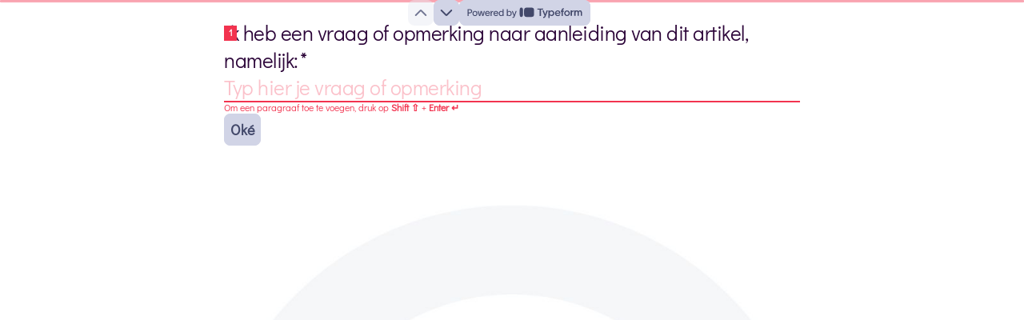

--- FILE ---
content_type: text/css
request_url: https://font.typeform.com/dist/google/didact-gothic/index.css
body_size: 363
content:
/* didact-gothic-cyrillic-ext-400-normal */
@font-face {
  font-family: 'Didact Gothic';
  font-style: normal;
  font-display: swap;
  font-weight: 400;
  src: url(./files/didact-gothic-cyrillic-ext-400-normal.woff2) format('woff2'), url(./files/didact-gothic-cyrillic-ext-400-normal.woff) format('woff');
  unicode-range: U+0460-052F,U+1C80-1C8A,U+20B4,U+2DE0-2DFF,U+A640-A69F,U+FE2E-FE2F;
}

/* didact-gothic-cyrillic-400-normal */
@font-face {
  font-family: 'Didact Gothic';
  font-style: normal;
  font-display: swap;
  font-weight: 400;
  src: url(./files/didact-gothic-cyrillic-400-normal.woff2) format('woff2'), url(./files/didact-gothic-cyrillic-400-normal.woff) format('woff');
  unicode-range: U+0301,U+0400-045F,U+0490-0491,U+04B0-04B1,U+2116;
}

/* didact-gothic-greek-ext-400-normal */
@font-face {
  font-family: 'Didact Gothic';
  font-style: normal;
  font-display: swap;
  font-weight: 400;
  src: url(./files/didact-gothic-greek-ext-400-normal.woff2) format('woff2'), url(./files/didact-gothic-greek-ext-400-normal.woff) format('woff');
  unicode-range: U+1F00-1FFF;
}

/* didact-gothic-greek-400-normal */
@font-face {
  font-family: 'Didact Gothic';
  font-style: normal;
  font-display: swap;
  font-weight: 400;
  src: url(./files/didact-gothic-greek-400-normal.woff2) format('woff2'), url(./files/didact-gothic-greek-400-normal.woff) format('woff');
  unicode-range: U+0370-0377,U+037A-037F,U+0384-038A,U+038C,U+038E-03A1,U+03A3-03FF;
}

/* didact-gothic-latin-ext-400-normal */
@font-face {
  font-family: 'Didact Gothic';
  font-style: normal;
  font-display: swap;
  font-weight: 400;
  src: url(./files/didact-gothic-latin-ext-400-normal.woff2) format('woff2'), url(./files/didact-gothic-latin-ext-400-normal.woff) format('woff');
  unicode-range: U+0100-02BA,U+02BD-02C5,U+02C7-02CC,U+02CE-02D7,U+02DD-02FF,U+0304,U+0308,U+0329,U+1D00-1DBF,U+1E00-1E9F,U+1EF2-1EFF,U+2020,U+20A0-20AB,U+20AD-20C0,U+2113,U+2C60-2C7F,U+A720-A7FF;
}

/* didact-gothic-latin-400-normal */
@font-face {
  font-family: 'Didact Gothic';
  font-style: normal;
  font-display: swap;
  font-weight: 400;
  src: url(./files/didact-gothic-latin-400-normal.woff2) format('woff2'), url(./files/didact-gothic-latin-400-normal.woff) format('woff');
  unicode-range: U+0000-00FF,U+0131,U+0152-0153,U+02BB-02BC,U+02C6,U+02DA,U+02DC,U+0304,U+0308,U+0329,U+2000-206F,U+20AC,U+2122,U+2191,U+2193,U+2212,U+2215,U+FEFF,U+FFFD;
}